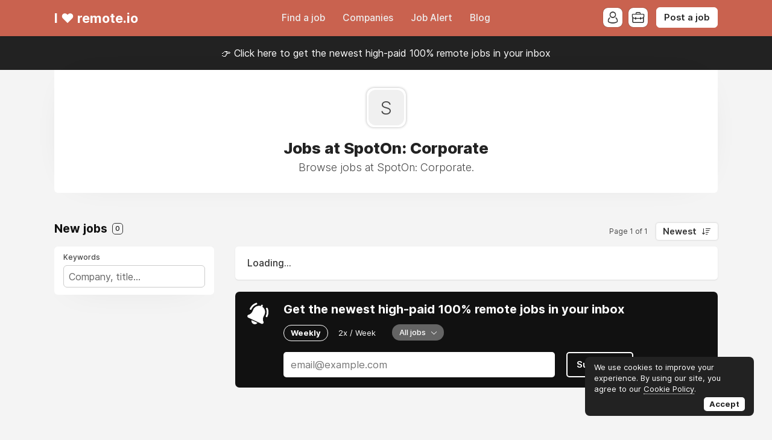

--- FILE ---
content_type: text/html; charset=utf-8
request_url: https://iloveremote.io/company/spoton-corporate
body_size: 20423
content:
<!DOCTYPE html>
<html lang="en" dir="ltr">
    <head>
        <meta charset="utf-8">
        <title>Jobs at SpotOn: Corporate - I ❤ remote.io</title>
        <meta name="description" content="Browse jobs at SpotOn: Corporate."/>
        <meta name="author" content="I ❤ remote.io">

        <link rel="preconnect" href="https://cdn.niceboard.co" crossorigin>
        <link rel="dns-prefetch" href="https://cdn.niceboard.co">
        <link rel="preconnect" href="https://cdn2.niceboard.co" crossorigin>
        <link rel="dns-prefetch" href="https://cdn2.niceboard.co">

        <!-- Preload font -->
        <link rel="preload" as="font" href="https://cdn2.niceboard.co/static-app/fonts/Inter/Inter-Light.woff2" type="font/woff2" crossorigin="anonymous">
        <link rel="preload" as="font" href="https://cdn2.niceboard.co/static-app/fonts/Inter/Inter-Regular.woff2" type="font/woff2" crossorigin="anonymous">
        <link rel="preload" as="font" href="https://cdn2.niceboard.co/static-app/fonts/Inter/Inter-Medium.woff2" type="font/woff2" crossorigin="anonymous">
        <link rel="preload" as="font" href="https://cdn2.niceboard.co/static-app/fonts/Inter/Inter-SemiBold.woff2" type="font/woff2" crossorigin="anonymous">
        <link rel="preload" as="font" href="https://cdn2.niceboard.co/static-app/fonts/Inter/Inter-Bold.woff2" type="font/woff2" crossorigin="anonymous">
        <link rel="preload" as="font" href="https://cdn2.niceboard.co/static-app/fonts/Inter/Inter-ExtraBold.woff2" type="font/woff2" crossorigin="anonymous">

        <link rel="canonical" href="https://iloveremote.io/company/spoton-corporate" />


        <meta property="og:title" content="I ❤ remote.io | Jobs at SpotOn: Corporate" />
        <meta property="og:description" content="Browse jobs at SpotOn: Corporate." />
        <meta property="og:type" content="website" />
        <meta property="og:site_name" content="I ❤ remote.io" />

        <meta property="og:image" content="https://cdn.niceboard.co/boards/hatsconsultingsjobs/assets/ogimg-uOC75USOF.png" />
        <meta name="twitter:image" content="https://cdn.niceboard.co/boards/hatsconsultingsjobs/assets/ogimg-uOC75USOF.png" />

        <meta name="twitter:card" content="summary" />
        <meta name="twitter:title" content="I ❤ remote.io | Jobs at SpotOn: Corporate" />
        <meta name="twitter:description" content="Browse jobs at SpotOn: Corporate." />


        <meta name="viewport" content="minimal-ui, width=device-width, initial-scale=1">
        <meta name="mobile-web-app-capable" content="yes">
        

        <link rel="stylesheet" type="text/css" href="https://cdn2.niceboard.co/static-app/css/inter.css?version=1751545994909" crossorigin="anonymous">
        <link rel="stylesheet" type="text/css" href="https://cdn2.niceboard.co/static-app/css/style.css?version=1765215712491" crossorigin="anonymous">
        <style>
        	/*User style*/
        			body {
        				background: #f4f4f4;
        			}
        
        	header {
        		background: #C9624F;
        	}
        
        		header .menu li {
        			color: #eee;
        		}
        
        		header .menu > li a.active {
        			background: rgba(255,255,255,0.95);
        			color: #222;
        		}
        
        		header .menu > li a:not(.active):hover {
        			background: rgba(255,255,255,0.3);
        		}
        
        		header .menu li.post-button .btn,
        		header .menu li.post-button .btn.outline:hover {
        			background-color: #fff;
        			color: #222;
        			border-color: #fff;
        		}
        
        		header .menu li.post-button .btn.outline {
        			color: #fff;
        			background-color: transparent;
        		}
        
        		header .menu > li.user .user-icon:hover {
        			background-color: rgba(255,255,255,0.9);
        		}
        
        		header .menu > li.user .user-icon:hover:after {
        			background: #fff;
        			color: #222;
        		}
        
        		.logo-link {
        			position: absolute;
        		}
        
        		header .menu.left-menu {
        			position: static;
        			text-align: center;
        		}
        
        
        
        
        
        	.btn {
        	  background: #c9624f;
        	  border-color: #c9624f;
        	}
        
        	.btn:hover {
        	  background: #c9624f;
        	  border-color: #c9624f;
        	}
        	.btn.outline {
        	  background: transparent;
        	  color: #c9624f;
        	}
        	.btn.outline:not(.no-hover):hover {
        	  background: #c9624f;
        	  border-color: #c9624f;
        	  color: #fff;
        	}
        
        	.about-section .about-wrap .about-menu .menu-option.active,
        	.about-section .about-wrap .about-menu .menu-option.active:hover {
        		color: #c9624f;
        		border-color: #c9624f;
        	}
        
        	.jobs li:hover > a,
        	.companies.list-view .company:hover,
        	.seekers .seeker:hover {
        	  border-left-color: #c9624f;
        	}
        
        	footer ul li a:hover,
        	footer ul li.powered-by a:hover,
        	.locations .location .location-info .list li a:hover {
        		color: #c9624f;
        	}
        
        	.form-card-options .option.selected, 
        	.form-card-options .option.selected:hover {
        		border-color: #c9624f;
        	}
        
        
        			nav {
        				background: #222;
        			}
        
        		nav .inner ul li {
        			color: #fff;
        		}
        
        			.jobs li.featured, .jobs li.featured:hover,
        			.seekers .seeker.featured, .seekers .seeker.featured:hover {
        				background: #FFF8BF;
        			}
        
        			.subscribe {
        				background: #111;
        			}
        
        		.subscribe {
        			color: #fff;
        		}
        
        		.subscribe:before {
        			background: url(https://cdn2.niceboard.co/static-app/img/icon-bell-fff.png);
        			background-size: 100%;
        		}
        
        		.subscribe .subscribe-frequency input:checked + label {
        			color: #fff;
        			border-color: #fff;
        		}
        
        		.subscribe [type="submit"] {
        			color: #fff !important;
        			border-color: #fff !important;
        		}
        </style>
        


        <script src="https://cdn2.niceboard.co/static-app/js/jquery-3.4.1.min.js"></script>
        <script src="https://cdn2.niceboard.co/static-app/js/vue.min.js"></script>
        <script src="https://cdn2.niceboard.co/static-app/js/axios.min.js?version=1719830166639"></script>
        <script src="https://cdn2.niceboard.co/static-app/js/utils.js?version=1761502615057"></script>







        <script async src="https://www.googletagmanager.com/gtag/js?id=G-M2S3QZBL74"></script>
        <script async src="https://www.googletagmanager.com/gtag/js?id=G-QNC03PGXFF"></script>
        <script>
        	window.dataLayer = window.dataLayer || [];
        	function gtag(){dataLayer.push(arguments);}
        	gtag('js', new Date());
        
        	gtag('config', 'G-M2S3QZBL74');
        	gtag('config', 'G-QNC03PGXFF');
        </script>        <!-- Google tag (gtag.js) --><script async src="https://www.googletagmanager.com/gtag/js?id=G-QNC03PGXFF"></script><script>  window.dataLayer = window.dataLayer || [];  function gtag(){dataLayer.push(arguments);}  gtag('js', new Date());  gtag('config', 'G-QNC03PGXFF');</script><!-- Twitter conversion tracking base code --><script>!function(e,t,n,s,u,a){e.twq||(s=e.twq=function(){s.exe?s.exe.apply(s,arguments):s.queue.push(arguments);},s.version='1.1',s.queue=[],u=t.createElement(n),u.async=!0,u.src='https://static.ads-twitter.com/uwt.js',a=t.getElementsByTagName(n)[0],a.parentNode.insertBefore(u,a))}(window,document,'script');twq('config','odeeu');</script><!-- End Twitter conversion tracking base code -->


    </head>
    <body data-page="company" data-account="anonymous" class="regular header-regular banner-regular">

        <header class="light-text regular">
        	<div class="inner">
        		<a href="/" class="logo-link">
        			<p class="logo ">
        				I ❤ remote.io
        			</p>
        		</a>
        
        		<ul class="menu left-menu">
        			<li><a href="/" class=" ">Find a job</a></li>
        			<li><a href="/companies" class=" ">Companies</a></li>
        			<li><a href="/jobalert" class=" ">Job Alert</a></li>
        			<li><a href="/blog" class=" ">Blog</a></li>
        		</ul>
        
        		<ul class="menu right-menu">
        			<li class="user">
        				<!-- Job seeker -->
        				<span class="user-icon-wrap">
        					<span class="user-icon applicant-icon toggle-applicants-menu" data-onhovertext="Job Seekers"></span>
        
        					<ul class="user-menu applicants-menu">
        						<li class="separator">Job Seekers</li>
        						<li><a href="/seeker/login">Log in</a></li>
        						<li><a href="/seeker/signup">Sign up</a></li>
        					</ul>
        				</span>
        
        				<!-- Employer -->
        				<span class="user-icon-wrap">
        					<span class="user-icon employer-icon toggle-employers-menu" data-onhovertext="Employers"></span>
        
        					<ul class="user-menu employers-menu">
        						<li class="separator">Employers</li>
        						<li><a href="/employer/login">Log in</a></li>
        						<li><a href="/employer/signup">Sign up</a></li>
        					</ul>
        				</span>
        			</li>
        
        			<li class="post-button low-margin">
        				<a href="/post" class="btn medium">Post a job</a>
        			</li>
        
        		</ul>
        
        		<button class="hamburger toggle-menu">Menu</button>
        		<button class="x toggle-menu hide">Close</button>
        	</div>
        </header>        <nav class="show">
        	<div class="inner">
        
        		<ul>
        			<span class="mobile-only">
        				<li><a href="/" class="">Find a job</a></li>
        				<li><a href="/companies" class="">Companies</a></li>
        				<li><a href="/jobalert" class="">Job Alert</a></li>
        				<li><a href="/blog" class="">Blog</a></li>
        
        				<li class="post-button">
        					<a href="/post" class="btn medium">Post a job</a>
        				</li>
        			</span>
        
        			<li>
        				<a href="/jobalert">👉 Click here to get the newest high-paid 100% remote jobs in your inbox</a>
        			</li>
        		</ul>
        	</div>
        </nav>        <main class="box cf" id="app">
	<div class="banner">
		<div class="company-cover"></div>
	
		<div class="inner">
			<div class="company-logo">
			<span class="placeholder">S</span>
			</div>
	
			<h1 class="title bold">Jobs at SpotOn: Corporate</h1>
	
			<h2 class="subtitle">Browse jobs at SpotOn: Corporate.</h2>
	
			<div class="company-buttons">
				<button type="button" class="btn medium outline" @click="openPopup()" v-if="company && company.custom_fields && !isEmpty(company.custom_fields)">View profile</button>
	
	
			</div>
	
		</div>
	</div>
	<div class="board  cf">

				<div class="jobs-wrap" id="jobs">
					<div class="section jobs-section ">
				
						<div class="section-title-wrap">
							<h3 class="section-title">New jobs <span class="count">{{total_jobs_count}}</span></h3>
				
							<div class="pagination-wrap">
								<p class="pagination-info">{{pagination_label}}</p>
								<div class="sort-by">
									<label for="sort-select" class="select-label btn white">{{filters_labels.sortby}}</label>
				
									<select name="city" v-model="filters.sortby" id="sort-select" @change="setSelectLabel('sortby', $event)" class="hide">
										<option value="" disabled>Sort By</option>
										<option value="newest">Newest</option>
										<!-- <option value="foryou">For you</option> -->
										<option value="salary">Salary</option>
										<option value="random">Random</option>
									</select>
								</div>
							</div>
						</div>
				
						<div class="jobs-box single-pane cf">
							<div class="overlay filters-overlay" :class="{active: filters_overlay_open}" @click="closeFilters">
								<div class="filters" id="filters" :class="{active: filters_open}" @click="stopPropagation">
									<div class="component mobile-only mobile-fixed">
										<button class="btn close-filters-btn" @click="closeFilters">Apply filters</button>
										<button class="btn clear-filters-btn outline" @click="clearFilters" v-if="filters_set_count > 0">Clear all filters</button>
									</div>
				
									<div class="component">
										<p class="filter-label">Keywords</p>
				
										<div class="filter-box">
											<input type="text" name="search" class="search" placeholder="Company, title..." v-model="filters.keyword" >
											<span v-if="filters.keyword" class="clear-btn" @click="filters.keyword=''"></span>
										</div>
									</div>
				
									<div class="component" v-if="countries.length || states.length || cities.length || remote_count > 0 || remote_only_count > 0 || location_filter_set || remote_filter_set || remoteonly_filter_set">
				
									</div>
				
				
				
									<div class="component" v-if="tags.length || tags_filter_set">
										<p class="filter-label">Job Tags</p>
				
										<div class="filter-box">
											<div class="checkbox-wrap">
												<span class="checkbox-option" v-for="t in tags">
													<input type="checkbox" v-bind:id="'tag-' + t.slug" name="tags" :value="t.slug" @change="setTag(t)" :checked="includesTag(t)">
													<label v-bind:for="'tag-' + t.slug">{{getTranslatedLabel(t)}} ({{t.count}})</label>
												</span>
											</div>
										</div>
									</div>
				
									<div class="component" v-if="jobtypes.length || jobtype_filter_set">
										<p class="filter-label">Job Type</p>
				
										<div class="job-filter filter-box">
											<div class="input" @click="toggleJobTypeOptions">
												<span class="label" v-if="filters_selected_jobtypes.length == 0">{{filters_labels.jobtype}}</span>
												<span class="clear-btn" v-if="filters_selected_jobtypes.length > 0" @click="clearJobTypes($event)"></span>
				
												<span class="job-filter-name" v-for="jobtype in filters_selected_jobtypes_pretty">{{jobtype}}</span>
											</div>
				
											<div class="job-options-wrap" tabindex="-1" @focusout="filters_show_jobtype_filter = false" ref="jobTypeOptions">
												<div class="job-options" v-show="filters_show_jobtype_filter">
													<div class="checkbox-wrap no-max-height">
														<span class="checkbox-option" v-for="j in jobtypes" :key="j.slug">
															<input type="checkbox" :id="'jobtype-'+j.slug" :value="j.slug" v-model="filters.jobtype"
																@change="setSelectedJobFilter('jobtype', j.name, $event)">
				
															<label :for="'jobtype-'+j.slug">
																{{getTranslatedLabel(j)}} ({{ j.count }})
															</label>
														</span>
													</div>
												</div>
											</div>
										</div>
									</div>
				
									<div class="component" v-if="salaries.length || salary_filter_set">
										<p class="filter-label">Salary</p>
				
										<div class="filter-box">
											<div class="subcomponent cf">
												<input type="number" min="0" step="10" name="salary_min" class="salary min" v-model="filters.salary_min" placeholder="Min" :class="{error: filters_errors.salary}" @keypress="isNumber($event)">
				
												<input type="number" min="0" step="10" name="salary_max" class="salary max" v-model="filters.salary_max" placeholder="Max" :class="{error: filters_errors.salary}" @keypress="isNumber($event)">
											</div>
				
											<div class="subcomponent">
												<div class="select-wrap">
													<label for="salary_timeframe" class="select-label">{{filters_labels.salary_timeframe}}</label>
				
													<select name="salary_timeframe" v-model="filters.salary_timeframe" class="hide" id="salary_timeframe" @change="setSelectLabel('salary_timeframe', $event)">
														<option value="" disabled>Select timeframe</option>
														<option :value="s.slug" v-for="s in salaries">{{s.name}} ({{s.count}})</option>
													</select>
												</div>
											</div>
										</div>
									</div>
				
				
									<div class="component" v-if="filters_set_count > 1">
										<button class="clear-filters-btn btn medium outline" @click="clearFilters">Clear all filters</button>
									</div>
				
									<!-- Display job search passes if checkout is enabled -->
								</div>
							</div>
				
							<div class="jobs-list cf">
								<!-- Display job search passes if checkout is enabled -->
				
								<button class="open-filters-btn" @click="openFilters">Filter jobs <span class="count" v-if="filters_set_count > 0">{{filters_set_count}} active</span></button>
				
				
								<ul class="jobs cf" v-if="jobs.length && !backfill_merge_hide_jobs">
									<li v-for="(job, index) in jobs" v-bind:key="job.id" v-bind:class="{featured: job.is_featured, saved: job.is_saved, selected: job.id == selected_job_id}">
										<a v-bind:href="job | getJobLink" v-if="job.id != 0" :target="job_target" @click="setActiveJob(job, $event)">
											<div class="post">
												<div class="company-logo" @mouseover="hoverJob(job)" @mouseleave="unhoverJob(job)" v-if="!job.anonymity_enabled">
													<img v-bind:src="job.company_logo" v-if="job.company_logo" :alt="job.company_name + ' logo'">
													<span v-else="">{{job.company_name.slice(0, 1)}}</span>
												</div>
												<div class="company-logo" v-else>
													<span>?</span>
												</div>
												<!-- <span class="looking-for">is hiring a</span>  -->
												<span class="position">{{job.title}}</span>
												<span class="company" v-if="!job.anonymity_enabled">{{job.company_name}} <span v-if="job.company_is_verified" class="verified-badge-icon"></span></span>
												<span class="company" v-else>Private Employer</span>
											</div>
											<div class="meta">
												<span class="location" v-if="job.location_name || job.is_remote">
													<span class="city" v-if="job.location_name && !job.remote_only">{{job.location_name}}</span><span class="city" v-if="job.remote_only && !job.remote_required_location">Anywhere</span><span class="city" v-if="job.remote_only && job.remote_required_location">{{job.remote_required_location}}</span>
													<span class="remote" :class="{hasrequirements: job.remote_required_location && !job.remote_only}" v-if="job.is_remote"><template v-if="job.remote_only">Remote only</template><template v-else>Hybrid</template> <span class="requirements" v-if=" job.remote_required_location && !job.remote_only">{{job.remote_required_location}}</span></span>
												</span>
												<span class="involvement" v-if="job.jobtype">{{getTranslatedLabel(job.jobtype)}}</span>
				
												<span class="salary" v-if="job.salary_min || job.salary_max">{{formatSalary(job.salary_min, job.salary_max, job.salary_currency)}} {{formatSalaryTimeframe(job.salary_timeframe)}}</span>
				
												<div class="tags" v-if="job.tags">
													<span class="tag" v-for="(tag, index) in job.tags" v-bind:key="tag.id">{{getTranslatedLabel(tag)}}</span>
												</div>
				
												<span class="timeago" v-if="!job.expires_soon">{{job.timeago}}</span>
												<span class="expires-soon" v-if="job.expires_soon">Expires soon</span>
											</div>
											<div class="action-btns" v-show="seeker_accounts_enabled">
												<button type="button" class="save-job" @click="saveJob(job, $event)">Save job</button>
											</div>
				
											<!-- <p class="description" v-if="job.description && false">{{job.description}}</p> -->
											<!-- <span class="btn apply-btn" v-if="false">View job</span> -->
										</a>
										<div class="company-card" :class="{active: job.hover}" @mouseover="hoverCompanyCard" @mouseleave="unhoverJob(job)" v-if="!job.anonymity_enabled">
											<p class="company-name">
												<a v-bind:href="job | getCompanyLink">{{job.company_name}}</a>
												<span class="verified-badge-icon" v-if="job.company_is_verified"></span>
											</p>
											<p class="company-tagline" v-if="job.company_tagline">{{job.company_tagline}}</p>
											<p class="company-links" v-if="job.company_website || job.company_twitter">
												<a v-bind:href="job.company_website" class="website" v-if="job.company_website" target="_blank">Website</a>
												<a v-bind:href="job.company_twitter" class="twitter" v-if="job.company_twitter" target="_blank">Twitter</a>
											</p>
										</div>
									</li>
								</ul>
				
				
								<div class="jobs-placeholder" v-if="!jobs.length && (!backfill_merge_enabled || !backfill_merge_backfill_jobs.length)">
									<p v-if="!jobs_loading">No jobs were found.</p>
									<p v-if="jobs_loading">Loading...</p>
								</div>
				
								<div class="subscribe-wrap" id="subscribe">
									<form class="subscribe   " @submit="submitJobAlert">
										<p class="subscribe-text" v-if="!jobalerts.submitted">Get the newest high-paid 100% remote jobs in your inbox</p>
										<template v-else>
											<template v-if="jobalerts.server_error">
												<p class="subscribe-text">Something went wrong. Please try again later.</p>
											</template>
											<template v-else>
												<p class="subscribe-text" v-if="jobalerts.email_exists">You have already subscribed!</p>
												<p class="subscribe-text" v-else>We added you to the mailing list!</p>
											</template>
										</template>
								
										<div class="subscribe-frequency">
											<input type="radio" name="frequency" id="frequency-weekly" v-model="jobalerts.frequency" value="weekly">
											<label for="frequency-weekly">Weekly</label>
											<input type="radio" name="frequency" id="frequency-2xweek"  v-model="jobalerts.frequency" value="2xweek">
											<label for="frequency-2xweek">2x / Week</label>
										</div>
								
										<div class="subscribe-filters">
											<div class="component">
												<div class="select-wrap">
								   					<label for="jobtype-select-subscribe" class="select-label">{{jobalerts_labels.jobtype}}</label>
								
													<select v-model="jobalerts.jobtype" class="hide" id="jobtype-select-subscribe" @change="setSelectJobAlertsLabel('jobtype', $event)">
														<option value="all">All jobs</option>
														<option :value="j.slug" v-for="j in jobalerts.jobtypes">{{getTranslatedLabel(j)}}</option>
													</select>
												</div>
											</div>
								
								
										</div>
								
										<div class="subscribe-input">
											<input type="text" name="email" id="subscribe" placeholder="email@example.com" value="" v-model="jobalerts.email" v-bind:class="{error: jobalerts.error}" v-bind:disabled="jobalerts.loading" v-show="!jobalerts.jobseeker_id" />
											<input type="text" name="other" placeholder="Do not fill." value="" class="other" v-model="jobalerts.other">
											<button type="submit" class="btn" :class="{fullwidth: jobalerts.jobseeker_id, loading: jobalerts.loading}">
												<div class="btn-loader" v-if="jobalerts.loading"><div></div><div></div></div>
												<span v-else>Subscribe</span>
											</button>
										</div>
								
										<p class="subscribe-info">No spam ever! Unsubscribe at any time.</p>
									</form>
								</div>
				
								<div class="load-more pagination" v-if="hasNext || hasPrev">
									<button class="btn large outline load-more-btn" @click="prevPage" v-bind:disabled="jobs_loading" v-if="hasPrev">
										<span v-show="jobs_loading">Loading...</span>
										<span v-show="!jobs_loading">Prev page</span>
									</button>
									</button>
									<button class="btn large outline load-more-btn" @click="nextPage" v-bind:disabled="jobs_loading" v-if="hasNext">
										<span v-show="jobs_loading">Loading...</span>
										<span v-show="!jobs_loading">Next page</span>
									</button>
								</div>
							</div>
				
							<div class="job-pane cf" id="job-pane" v-if="jobs.length && !backfill_merge_hide_jobs">
								<div id="job-wrap" class="job-wrap job-box" v-if="job.id">
									<fullJob :job.sync="job" ref="fulljob"/>
								</div>
							</div>
						</div>
					</div>
				</div>
	</div>

	<div class="notification" v-bind:class="{show: notification.show, hide: notification.hide}">
		<p>{{notification.msg}}</p>
	</div>

	<div class="overlay employer-overlay" :class="{active: popup.overlay}" @click="closePopup">
		<div class="popup seeker-popup seeker" @click="stopPropagation" :class="{active: popup.show}">
			<div class="popup-close" @click="closePopup"></div>
			<div class="popup-inner">
				<div class="seeker-info">
					<div class="seeker-details simple">
						<div class="seeker-row" v-for="field in company.custom_fields">
							<label class="label">{{field.label}}</label>

							<p class="info-holder" v-if="field.type == 'checkbox'">{{field.value|getBooleanValue}}</p>
							<p class="info-holder" v-else>
								<template v-if="field.validation_type">
									<a v-if="field.validation_type == 'url'" :href="field.value" target="_blank">{{field.value}}</a>
									<a v-if="field.validation_type == 'email'" :href="'mailto:' + field.value">{{field.value}}</a>
								</template>
								<template v-else>{{field.value}}</template>
							</p>
						</div>
					</div>
				</div>
			</div>
		</div>
	</div>
</main>
<!-- Job template -->
<script type="text/template" id="fulljob-template">
	<div class="job-box cf" :class="{locked: jobview_restricted}">
		<!-- Non-restricted job -->
		<div class="job-info">
			<h1 class="title">{{job.title}}</h1>

			<div class="company-wrap">
				<div class="company-logo">
					<template v-if="!job.company.anonymity_enabled">
						<img v-if="job.company.logo_url" v-bind:src="job.company.logo_url" :alt="job.company.name + ' logo'" @error="job.company.logo_url = null;">
						<span v-else class="company-logo-placeholder">{{job.company.name.slice(0, 1)}}</span>
					</template>
					<template v-else>
						<span v-else class="company-logo-placeholder">?</span>
					</template>
					</a>
				</div>

				<p class="company" v-if="!job.company.anonymity_enabled"><a :href="getCompanyLink(job)">{{job.company.name}}</a></p>
				<p class="company" v-else>Private Employer</p>
			</div>

			<div class="meta">
				<p class="location" v-if="job.location_name || job.is_remote">
					<span class="city" v-if="job.location_name && !job.remote_only">{{job.location_name}}</span>

					<template v-if="job.remote_only">
					<span v-if="!job.remote_required_location" class="city">Anywhere</span><span v-else class="city">{{job.remote_required_location}}</span>
					</template>

					<span v-if="job.is_remote" class="remote" :class="{hasrequirements: job.remote_required_location && !job.remote_only}"><template v-if="!job.remote_only">Hybrid</template><template v-else>Remote only</template> <span class="requirements" v-if="job.remote_required_location && !job.remote_only">{{job.remote_required_location}}</span></span></span>
				</p>

				<p class="type" v-if="job.jobtype">{{getTranslatedLabel(job.jobtype)}}</p>

				<p class="salary" v-if="job.salary_min || job.salary_max">{{formatSalary(job.salary_min, job.salary_max, job.salary_currency)}} {{formatSalaryTimeframe(job.salary_timeframe)}}</p>

				<p class="category" v-if="job.category">
					<a :href="getCategoryLink(job)">{{getTranslatedLabel(job.category)}}</a> <template v-if="job.secondary_category"> / {{getTranslatedLabel(job.secondary_category)}}</template>
				</p>

				<p class="tags" v-if="job.tags">
					<a v-for="t in job.tags" :href="getTagLink(t)" class="tag">{{getTranslatedLabel(t)}}</a>
				</p>

				<template v-if="show_job_views">
					<p class="views" v-if="job.views">{{job.views}} views</p>
					<p class="views" v-else>-</p>
				</template>

				<div class="extra-fields">
					<div v-for="field in job.custom_fields" class="extra-field">
						<label class="label">{{field.label}}</label>

						<!-- Checkbox -->
						<p class="value" v-if="field.type == 'checkbox'">
							{{field.value|getBooleanValue}}
						</p>

						<!-- Multichoice -->
						<p class="value" v-else-if="field.type == 'multichoice'">
							<span v-if="Array.isArray(field.value) && field.value.length">
								{{field.value.join(', ')}}
							</span>
							<span v-else>-</span>
						</p>

						<!-- Text / Textarea / Select -->
						<p class="value" :class="{multiline: field.type == 'textarea'}" v-else>
							<template v-if="field.validation_type">
								<a v-if="field.validation_type == 'url'" :href="field.value" target="_blank">{{field.value}}</a>
								<a v-if="field.validation_type == 'email'" :href="'mailto:' + field.value">{{field.value}}</a>
							</template>
							<template v-else>
								<span v-if="field.value">{{field.value}}</span>
								<span v-else>-</span>
							</template>
						</p>
					</div>
				</div>

				<p class="posted-at" v-if="!job.expires_soon">{{job.timeago}}</p>
				<p class="expires-soon" v-if="job.expires_soon">Expires soon</p>
			</div>

			<div class="buttons" v-if="!jobview_restricted && !job.is_expired && !job.is_filled">
				<button v-if="job.apply_by_form" type="button" class="btn large" @click="applyDirect">
					<span v-show="view =='job'">Apply to this job</span>
					<span v-show="view == 'login'">Back to job</span>
				</button>

				<a v-if="job.apply_url" :href="getApplyUrl(job)" class="btn large" target="_blank" @click="applyExternal('link', $event)" rel="nofollow">
					<span v-show="view =='job'">Apply for this position</span>
					<span v-show="view == 'login'">Back to job</span>
				</a>

				<a v-if="job.apply_email" :href="getApplyEmail(job)" class="btn large apply-email-click" @click="applyExternal('email', $event)">
					<span v-show="view =='job'">Apply for this position</span>
					<span v-show="view == 'login'">Back to job</span>
				</a>

				<button v-if="jobseeker_accounts_enabled" type="button" class="btn large white save-job" :class="{saved: job.is_saved}" @click="toggleSave">
					<span v-if="job.is_saved">Saved</span>
					<span v-else>Save</span>
				</button>

				<div class="button-box">
					<button type="button" class="btn large white share-job" :class="{ active: show_share_options }" @click="show_share_options = !show_share_options">Share this job</button>

					<div class="share-buttons cf">
						<a target="_blank" :href="getShareLink(job, 'twitter')" class="share-button twitter" title="X" @click="closeShareOptions">Tweet</a>
						<a target="_blank" :href="getShareLink(job, 'facebook')" class="share-button facebook" title="Facebook" @click="closeShareOptions">Share</a>
						<a target="_blank" :href="getShareLink(job, 'linkedin')" class="share-button linkedin" title="LinkedIn" @click="closeShareOptions">Share</a>
						<a target="_blank" :href="getShareLink(job, 'email')" class="share-button email" title="Email">Share</a>
						<button :data-href="getShareLink(job, 'copy')" class="share-button copy" title="Copy"  @click="copyLink($event); closeShareOptions();">Share</a>
					</div>
				</div>
			</div>

			<p class="expired-notification" v-if="job.is_expired || job.is_filled">This job is no longer accepting applications.</p>
		</div>

		<div class="job-info-slidein">
			<p class="slidein-title">{{job.title}}</p>
			<div class="company-wrap">
				<div class="company-logo">
					<template v-if="!job.company.anonymity_enabled">
						<img v-if="job.company.logo_url" v-bind:src="job.company.logo_url" :alt="job.company.name + ' logo'" @error="job.company.logo_url = null;">
						<span v-else class="company-logo-placeholder">{{job.company.name.slice(0, 1)}}</span>
					</template>
					<template v-else>
						<span v-else class="company-logo-placeholder">?</span>
					</template>
					</a>
				</div>

				<p class="company" v-if="!job.company.anonymity_enabled"><a :href="getCompanyLink(job)">{{job.company.name}}</a></p>
				<p class="company" v-else>Private Employer</p>

				<div class="buttons" v-if="!jobview_restricted && !job.is_expired && !job.is_filled">
					<button v-if="job.apply_by_form" type="button" class="btn large" @click="applyDirect">
						<span v-show="view =='job'">Apply to this job</span>
						<span v-show="view == 'login'">Back to job</span>
					</button>

					<a v-if="job.apply_url" :href="getApplyUrl(job)" class="btn large" target="_blank" @click="applyExternal('link', $event)" rel="nofollow">
						<span v-show="view =='job'">Apply for this position</span>
						<span v-show="view == 'login'">Back to job</span>
					</a>

					<a v-if="job.apply_email" :href="getApplyEmail(job)" class="btn large apply-email-click" @click="applyExternal('email', $event)">
						<span v-show="view =='job'">Apply for this position</span>
						<span v-show="view == 'login'">Back to job</span>
					</a>
				</div>
			</div>
		</div>

		<template v-if="!jobview_restricted">
			<div class="description-wrap" v-if="view == 'job'">
				<div v-if="job.description_html" class="description" v-html="job.description_html">
				</div>

				<template v-if="!job.is_expired && !job.is_filled && has_long_job_description">
					<div class="buttons" :class="{'no-description': !job.description_html}">
						<button v-if="job.apply_by_form" type="button" class="btn large" @click="applyDirect">
							<span v-show="view =='job'">Apply to this job</span>
							<span v-show="view == 'login'">Back to job</span>
						</button>

						<a v-if="job.apply_url" :href="getApplyUrl(job)" class="btn large" target="_blank" @click="applyExternal('link', $event)" rel="nofollow">
							<span v-show="view =='job'">Apply for this position</span>
							<span v-show="view == 'login'">Back to job</span>
						</a>

						<a v-if="job.apply_email" :href="getApplyEmail(job)" class="btn large apply-email-click" @click="applyExternal('email', $event)">
							<span v-show="view =='job'">Apply for this position</span>
							<span v-show="view == 'login'">Back to job</span>
						</a>

						<button v-if="jobseeker_accounts_enabled" type="button" class="btn large white save-job" :class="{saved: job.is_saved}" @click="toggleSave">
							<span v-if="job.is_saved">Saved</span>
							<span v-else>Save</span>
						</button>

						<div class="button-box">
							<button type="button" class="btn large white share-job" :class="{ active: show_share_options }" @click="show_share_options = !show_share_options">Share this job</button>

							<div class="share-buttons cf">
								<a target="_blank" :href="getShareLink(job, 'twitter')" class="share-button twitter" title="X" @click="closeShareOptions">Tweet</a>
								<a target="_blank" :href="getShareLink(job, 'facebook')" class="share-button facebook" title="Facebook" @click="closeShareOptions">Share</a>
								<a target="_blank" :href="getShareLink(job, 'linkedin')" class="share-button linkedin" title="LinkedIn" @click="closeShareOptions">Share</a>
								<a target="_blank" :href="getShareLink(job, 'email')" class="share-button email" title="Email" @click="closeShareOptions">Share</a>
								<button :data-href="getShareLink(job, 'copy')" class="share-button copy" title="Copy"  @click="copyLink($event); closeShareOptions();">Share</a>
							</div>
						</div>
					</div>
				</template>
			</div>

			<div v-if="view == 'login'">
				<div class="row info">You must be logged in to apply to this job.</div>
				<div class="success-btns">
					<a href="/seeker/login?next=" class="btn large outline">Log in</a>
					<a href="/seeker/signup?next=" class="btn large outline">Sign up</a>
				</div>
			</div>
		</template>

		<div class="required-login" v-else>
			<span class="msg-icon lock"></span>
			<p class="msg bold">This job is restricted to members.</p>
			<p class="msg">Please log in or create an account to view and apply.</p>

			<div class="btns">
				<a :href="getSeekerLoginUrl(job)" class="btn large outline">Log in</a>
				<a href="/seeker/signup" class="btn large outline">Sign up</a>
			</div>
		</div>

		<div class="overlay apply-overlay" :class="{active: apply_popup.overlay}" @click="closeApplyPopup">
			<div class="popup form large apply-popup" @click="stopPropagation" :class="{active: apply_popup.show}">
				<div class="popup-close" @click="closeApplyPopup"></div>
				<div class="popup-inner">
					<div class="head cf">
						<div class="inner">
							<h1 class="title bold">Apply</h1>
						</div>
					</div>

					<div class="popup-form">
						<p v-if="application_success" class="row info">Your application has been successfully submitted.</p>

						<p class="row error" v-if="!errors.api_call_failed && invalidForm">Please fix the errors below and resubmit.</p>
						<p class="row error" v-if="errors.api_call_failed">
						Something went wrong. Please try again later or contact us.</p>

						<template>
							<p class="row separator"><span>Personal Information</span></p>

							<div class="row cf">
								<p class="half">
									<label for="apply_firstname" class="label inset">First name <span class="required">*</span></label>
									<input id="apply_firstname" type="text" v-model="form.first_name" :class="{error: errors.first_name}" />
								</p>

								<p class="half">
									<label for="apply_lastname" class="label inset">Last name <span class="required">*</span></label>
									<input type="text" id="apply_lastname" v-model="form.last_name" :class="{error: errors.last_name}"/>
								</p>
							</div>

							<p class="row">
								<label for="apply_email" class="label inset">Email <span class="required">*</span></label>
								<input type="text" id="apply_email" v-model="form.email"  :class="{error: errors.email}"/>
							</p>

							<p class="row">
								<label for="apply_address" class="label inset">Address <span class="optional-badge" v-if="!jobapplication_address_required">Optional</span><span class="required" v-else>*</span></label>
								<input type="text" id="apply_address" v-model="form.address" :class="{error: errors.address}"/>
							</p>

							<p class="row">
								<label for="apply_linkedin" class="label inset">LinkedIn profile <span class="optional-badge" v-if="!jobapplication_linkedin_required">Optional</span><span class="required" v-else>*</span></label>
								<input type="text" id="apply_linkedin" v-model="form.linkedin" :class="{error: errors.linkedin}"/>
							</p>

							<p class="row separator"><span>Profile</span></p>

							<div class="row form" data-field="resume">
								<span class="label">Resume </span>
								<div v-if="form.resume">
									<p class="selected-file-label">{{form.resume.name}}</p>
									<button type="button" class="btn outline medium" @click="clearResume">Remove</button>
								</div>
								<div v-else-if="form.resume_url">
									<a :href="form.resume_url" target="_blank" class="selected-file-label">View resume</a>
									<button type="button" class="btn outline medium" @click="clearResume">Or use another</button>
								</div>
								<div v-else>
									<div class="dropzone" :class="{error: errors.resume, active: resume_dragging}"
										@dragenter="resume_dragging=true;"
										@dragleave="resume_dragging=false;"
										@drop="resume_dragging=false;">
										<label for="resume">Upload my resume or drop file here</label>
										<input type="file" class="show" id="resume" @change="handleResume" accept="application/pdf,application/msword,application/vnd.openxmlformats-officedocument.wordprocessingml.document" />
									</div>
									<p class="resume-review">
										<input type="checkbox" id="resume-review" v-model="form.resume_review" />
										<label for="resume-review">Yes, please email me a free, professional resume review from TopResume.</label>
									</p>
								</div>
							</div>

							<p class="row">
								<label for="apply_summary" class="label inset">Short bio <span class="optional-badge" v-if="!jobapplication_summary_required">Optional</span><span class="required" v-else>*</span></label>
								<textarea id="apply_summary" v-model="form.summary" :class="{error: errors.summary}"></textarea>
							</p>

							<p class="row separator"><span>Details</span></p>

							<p class="row">
								<label for="apply_cover" class="label inset">Cover letter <span class="optional-badge" v-if="!jobapplication_coverletter_required">Optional</span><span class="required" v-else>*</span></label>
								<textarea id="apply_cover" v-model="form.cover_letter" :class="{error: errors.cover_letter}"></textarea>
							</p>

							<template v-if="is_pro_plus && apply_custom_fields && apply_custom_fields.length">
								<p class="row separator"><span>Additional fields</span></p>

								<p class="row" v-for="(field, index) in apply_custom_fields">
									<template v-if="field.type == 'textinput'">
										<label :for="'custom-' + field.slug" class="label inset">{{field.label}} <span v-if="!field.is_required" class="optional-badge">Optional</span><span v-else class="required">*</span></label>
										<input :id="'custom-' + field.slug" type="text" :name="'custom-' + field.slug" v-model="form.apply_custom_fields[field.slug].value"  :class="{error: errors.apply_custom_fields[field.slug]}" />
									</template>
									<template v-if="field.type == 'textarea'">
										<label :for="'custom-' + field.slug" class="label inset">{{field.label}} <span v-if="!field.is_required" class="optional-badge">Optional</span><span v-else class="required">*</span></label>
										<textarea :id="'custom-' + field.slug"  :name="'custom-' + field.slug" v-model="form.apply_custom_fields[field.slug].value" :class="{error: errors.apply_custom_fields[field.slug]}"></textarea>
									</template>
									<template v-if="field.type == 'checkbox'">
										<p class="label inset">{{field.label}}</p>
										<input type="checkbox" :id="'custom-' + field.slug" :name="'custom-' + field.slug" value="true" v-model="form.apply_custom_fields[field.slug].value">
										<label :for="'custom-' + field.slug" class="no-select">{{field.checkbox_label}}</label>
									</template>

									<template v-if="field.type == 'select'">
										<label :for="'custom-' + field.slug" class="label">{{field.label}}</label>

										<select :id="'custom-' + field.slug" :name="'custom-' + field.slug" v-model="form.apply_custom_fields[field.slug].value" :class="{error: errors.apply_custom_fields[field.slug]}">
											<option v-for="(opt, i) in field.select_options" v-bind:value="opt.name">{{opt.name}}</option>
										</select>
									</template>

									<template v-if="field.type == 'multichoice'">
										<label :for="'custom-' + field.slug" class="label">{{field.label}}</label>

										<div class="checkbox-group" :class="{error: errors.apply_custom_fields[field.slug]}">
											<div v-for="(opt, i) in field.select_options" :key="i" class="checkbox-option">
												<input
													type="checkbox"
													:id="'custom-' + field.slug + '-' + i"
													:value="opt.name"
													v-model="form.apply_custom_fields[field.slug].value"
												/>
												<label :for="'custom-' + field.slug + '-' + i" class="no-select">{{opt.name}}</label>
											</div>
										</div>
									</template>
								</p>
							</template>

							<p class="row">
								<button type="submit" @click="submitApplication" class="btn large full-width fixed-height" :disabled="loading">
									<span v-if="!loading">Submit application</span>
									<div v-else class="btn-loader">
										<div></div>
										<div></div>
										<div></div>
									</div>
								</button>
							</p>
						</template>
					</div>
				</div>
			</div>
		</div>
	</div>
</script>

<!-- Job component -->
<script>
	var jobboard_id = "446";
	var jobboard_currency = "USD";
	var is_pro_plus = "" == "true";
	var user_is_logged = "" ? true : false;
	var jobseeker_accounts_enabled = "true" == "true";
	var login_required_to_apply = "true" == "true";
	var jobview_restricted = "" == "true";
	var is_default_translation = "true" == "true";
	var show_job_views = "true" == "true";

	var brToNewline = function(str) {
		return str ? str.replace(/<br\s*[\/]?>/gi, "\n") : "";
	}

	var jobapplication_address_required = "false" == "true";
	var jobapplication_linkedin_required = "false" == "true";
	var jobapplication_summary_required = "false" == "true";
	var jobapplication_resume_required = "true" == "true";
	var jobapplication_coverletter_required = "true" == "true";
	var has_applied = "" == "true";

	var apply_custom_fields_errors_obj = {};

	Vue.component('fulljob', {
		template: "#fulljob-template",
		props: {
			job: {
				type: Object,
				default: function() { return {} }
			}
		},
		data() {
			return {
				// job_is_saved: false,
				view: 'job',
				login_required_to_apply: login_required_to_apply,
				form: {
					first_name: "",
					last_name: "",
					email: "",
					address: "",
					linkedin: "",
					summary: "",
					resume_url: "",
					resume: "",
					resume_review: false,
					cover_letter: "",
					photo_img_url: "",
					apply_custom_fields: []
				},
				apply_custom_fields: [],
				errors: {
					first_name: false,
					last_name: false,
					email: false,
					address: false,
					linkedin: false,
					summary: false,
					resume: false,
					cover_letter: false,
					apply_custom_fields: [],
					api_call_failed: false
				},
				application_success: has_applied,
				resume_dragging: false,
				apply_popup: {
					overlay: false,
					show: false,
					error: false
				},
				loading: false,
				jobViewsCache: {},
				show_share_options: false
			}
		},
		watch: {
			// Watch for changes to update the view count e.g. dual-pane layout
			'job.id': {
				async handler(newValue, oldValue) {
					await this.fetchAndSetJobViews()
				}
			}
		},
		async mounted() {
			// Set custom fields
			var api_url = "/api/apply-custom-fields";
			var cf_res = await axios({ method: 'get', url: api_url });

			if (cf_res.error || cf_res.data.error) {
				console.log("Error fetching apply custom fields data");
			}
			else {
				// Set data in Vue obj
				this.apply_custom_fields = cf_res.data.apply_custom_fields;
				this.form.apply_custom_fields = cf_res.data.apply_custom_fields_obj;
				this.errors.apply_custom_fields = cf_res.data.apply_custom_fields_errors_obj;
				// Set as variable for re-use
				apply_custom_fields_errors_obj = cf_res.data.apply_custom_fields_errors_obj;
			}

			// Get job seeker data for application prefill
			var seeker_res = await $.get({
				url: "/api/get-seeker"
			});

			if (seeker_res && seeker_res.seeker) {
				var seeker = seeker_res.seeker;

				this.form.first_name = seeker.first_name;
				this.form.last_name = seeker.last_name;
				this.form.email = seeker.email;
				this.form.address = seeker.address;
				this.form.linkedin = seeker.linkedin_url;
				this.form.summary = brToNewline(seeker.summary);
				this.form.resume_url = seeker.resume_url;
				this.form.photo_img_url = seeker.photo_img_url;
			}

			// Grab view count on initial mount
			await this.fetchAndSetJobViews();

			// Set slide in
			this.setupIntersectionObserver();
		},
		computed: {
			has_long_job_description() {
				return this.job.description_html && this.job.description_html.length > 100;
			},
			invalidForm() {
				var has_errors = false;

				for(var key in this.errors) {
					if (key != "apply_custom_fields") {
						if (this.errors[key] == true)
							has_errors = true;
					}
					else {
						for (var k in this.errors[key]) {
							if (this.errors[key][k] == true)
								has_errors = true;
						}
					}
				}

				return has_errors;
			}
		},
		methods: {
			closeShareOptions() {
				this.show_share_options = false;
			},
			async copyLink(e) {
				const url = e.target.getAttribute('data-href');
				if (!url) return;

				// Try modern clipboard API
				if (navigator.clipboard && window.isSecureContext) {
					await navigator.clipboard.writeText(url);
				} 
				else {
					// Fallback — your hidden textarea trick
					const textArea = document.createElement("textarea");
					textArea.value = url;
					textArea.style.position = "absolute";
					textArea.style.left = "-999999px";
					document.body.prepend(textArea);
					textArea.select();

					try {
						document.execCommand('copy');
					} 
					catch (error) {
						console.error(error);
					} 
					finally {
						textArea.remove();
					}
				}
			},
			setupIntersectionObserver() {
				const jobInfo = this.$el.querySelector('.job-info');
				const stickySummary = this.$el.querySelector('.job-info-slidein');
				const scrollPane = this.$el.parentElement;

				if (!jobInfo || !stickySummary || !scrollPane) {
					console.warn('Required elements not found');
					return;
				}

				const observer = new IntersectionObserver(([entry]) => {
					if (!entry.isIntersecting) {
  						// Show instantly
						// stickySummary.style.display = 'block';
						stickySummary.classList.add('visible');
					} 
					else {
  						// Hide instantly
						stickySummary.classList.remove('visible');
						// stickySummary.style.display = 'none';
					}
				},
				{
					root: scrollPane,
					threshold: 0,
					rootMargin: '50px 0px 0px 0px' // shift intersection 50px upwards
				});

				observer.observe(jobInfo);
			},
			openApplyPopup(type) {
				this.apply_popup.error = false;
				this.apply_popup.overlay = true;
				this.apply_popup.show = true;

				this.resetApplyPopup();
			},
			closeApplyPopup() {
				this.apply_popup.overlay = false;
				this.apply_popup.show = false;
			},
			stopPropagation(e) {
				e.stopPropagation();
			},
			resetApplyPopup() {
				setTimeout(function() {
					$('.apply-popup .popup-inner').scrollTop(0);
				}, 10);
			},
			async toggleSave(e) {
				e.preventDefault();
				e.stopPropagation();

				var self = this;

				if (user_is_logged) {
					self.job.is_saved = !self.job.is_saved;
					this.$emit('update:job', self.job);

					var api_url = "/api/save-job";
					// Send api call
					var jobs_res = await $.post({
						url: api_url,
						data: {
							job_id: self.job.id,
							is_saved: self.job.is_saved
						}
					});
				}
				else {
					this.$parent.notify("You must be logged in to your job seeker account to save jobs.");
				}
			},
			applyDirect() {
				if (this.application_success) {
					this.$parent.notify("You've already applied for this job");
					return;
				}
				if (!this.login_required_to_apply || (this.login_required_to_apply && user_is_logged))
					this.openApplyPopup();
				else
					this.view = 'login';
			},
			async applyExternal(type, e) {
				var self = this;

				if (!this.login_required_to_apply || (this.login_required_to_apply && user_is_logged)) {
					// User is logged or no login necessary -> proceed

					var api_url = "/api/jobs/apply-click";
					await $.ajax({
						type: "POST",
						url: api_url,
						data: {
							job_id: self.job.id,
							jobboard_id: jobboard_id,
							click_type: type
						}
					});
				}
				else {
					// Prevent & show login message
					e.preventDefault();

					if (this.view == 'job')
						this.view = 'login';
					else
						this.view = 'job';
				}
			},
			clearResume() {
				this.form.resume_url = "";
				this.form.resume = "";
			},
			handleResume(e) {
				const allowed_resume_filetypes = ["application/pdf", "application/msword", "application/vnd.openxmlformats-officedocument.wordprocessingml.document"];
				var file = e.target.files[0];
				e.target.value = "";
				if (allowed_resume_filetypes.includes(file.type)) {
					this.form.resume = file;
					this.form.resume_url = "";
				}
			},
			validate() {
				var self = this;

				function validURL(str) {
					var pattern = new RegExp('^(https?:\\/\\/)'+ // protocol
					'((([a-z\\d]([a-z\\d-]*[a-z\\d])*)\\.)+[a-z]{2,}|'+ // domain name
					'((\\d{1,3}\\.){3}\\d{1,3}))'+ // OR ip (v4) address
					'(\\:\\d+)?(\\/[-a-z\\d%_.~+]*)*'+ // port and path
					'(\\?[;&a-z\\d%_.~+=-]*)?'+ // query string
					'(\\#[-a-z\\d_]*)?$','i'); // fragment locator
					return !!pattern.test(str);
				}

				function validEmail(email) {
					var re = /^(([^<>()\[\]\\.,;:\s@"]+(\.[^<>()\[\]\\.,;:\s@"]+)*)|(".+"))@((\[[0-9]{1,3}\.[0-9]{1,3}\.[0-9]{1,3}\.[0-9]{1,3}\])|(([a-zA-Z\-0-9]+\.)+[a-zA-Z]{2,}))$/;
					return !!re.test(String(email).toLowerCase());
				}

				this.errors = {
					first_name: false,
					last_name: false,
					email: false,
					address: false,
					linkedin: false,
					summary: false,
					resume: false,
					cover_letter: false,
					apply_custom_fields: {...apply_custom_fields_errors_obj},
					api_call_failed: false
				}

				if (!this.form.first_name)
					this.errors.first_name = true;

				if (!this.form.last_name)
					this.errors.last_name = true;

				if (!this.form.email || !validEmail(this.form.email))
					this.errors.email = true;

				if (jobapplication_address_required && !this.form.address)
					this.errors.address = true;

				if (jobapplication_linkedin_required && !this.form.linkedin)
					this.errors.linkedin = true;

				if (this.form.linkedin && !validURL(this.form.linkedin))
					this.errors.linkedin = true;

				if (jobapplication_summary_required && !this.form.summary)
					this.errors.summary = true;

				if (jobapplication_resume_required && !this.form.resume && !this.form.resume_url)
					this.errors.resume = true;

				if (jobapplication_coverletter_required && !this.form.cover_letter)
					this.errors.cover_letter = true;

				// For each custom field -> custom field errors
				for (var field of this.apply_custom_fields) {
					const val = this.form.apply_custom_fields[field.slug].value;

					if (field.is_required && field.type != "checkbox" && field.type != "multichoice" && !val)
						this.errors.apply_custom_fields[field.slug] = true;

					if (field.is_required && field.type == "multichoice" && (!Array.isArray(val) || val.length === 0))
						this.errors.apply_custom_fields[field.slug] = true;

					// Validate url
					if (field.validation_type == 'url' && this.form.apply_custom_fields[field.slug].value && !validURL(this.form.apply_custom_fields[field.slug].value))
						this.errors.apply_custom_fields[field.slug] = true;

					// Validate email
					if (field.validation_type == 'email' && this.form.apply_custom_fields[field.slug].value && !validEmail(this.form.apply_custom_fields[field.slug].value))
						this.errors.apply_custom_fields[field.slug] = true;
				}
			},
			async submitApplication() {
				var self = this;

				this.validate();

				if (!this.invalidForm) {
					this.loading = true;

					var data = new FormData();
					data.set('job_id', self.job.id);
					data.set('first_name', self.form.first_name);
					data.set('last_name', self.form.last_name);
					data.set('email', self.form.email);
					data.set('address', self.form.address);
					data.set('summary', self.form.summary);
					data.set('linkedin_url', self.form.linkedin);
					data.set('cover_letter', self.form.cover_letter);
					data.set('resume_url', self.form.resume_url);
					data.set('photo_img_url', self.form.photo_img_url);

					if (self.form.resume)
						data.append('resume', self.form.resume);

					data.set('resume_review', self.form.resume_review);

					data.set('custom_fields', JSON.stringify(self.form.apply_custom_fields));

					try {
						var api_url = "/api/jobs/apply";
						var res = await axios({
							method: 'post',
							url: api_url,
							data: data,
							headers: {'Content-Type': 'multipart/form-data' }
						});

						this.loading = false;

						if (res.error || res.data.error) {
							this.errors.api_call_failed = true;
							console.log(res.data.error);
						}
						else {
							this.closeApplyPopup();
							this.$parent.notify("Your application has been successfully submitted.");
							this.application_success = true;
						}
					}
					catch(e) {
						console.log(e);
						this.errors.api_call_failed = true;
					}
				}

				$('.apply-popup .popup-inner').animate({ scrollTop: 0 }, 500);
			},
			getShareLink(job, network) {
				var job_url = this.getJobUrl(job);

				var remote = "";
				if (job.is_remote)
					remote = "/ " + "Hybrid";
				else if (job.remote_only)
					remote = "/ " + "Remote only";

				var location = job.location_name ? " in " + job.location_name + remote : remote;

				var company_name = job.company.anonymity_enabled ? "Private Employer" : job.company.name;
				var text = company_name + " " + "is hiring a" + " " + job.title + location;

				if (network == 'twitter') {
					return "https://twitter.com/intent/tweet?text=" + encodeURIComponent(text) + "&url=" + job_url;
				}
				else if (network == 'linkedin') {
					return "https://www.linkedin.com/shareArticle?mini=true&summary=" + text + "&url=" + job_url + "&source=" + "I ❤ remote.io";
				}
				else if (network == 'facebook') {
					return "https://facebook.com/sharer/sharer.php?u=" + job_url;
				}
				else if (network == 'email') {
					var subject = encodeURIComponent(job.title);
					var body = encodeURIComponent(job_url);

					return "mailto:?subject=" + subject + "&body=" + body;
				}
				else if (network == 'copy') {
					return job_url;
				}
				else
					return "#";
			},
			getCompanyLink(job) {
				return "/company/" + job.company.slug;
			},
			getCategoryLink(job) {
				return "/category/" + job.category.slug;
			},
			getTagLink(tag) {
				return "/tag/" + tag.slug;
			},
			getSeekerLoginUrl(job) {
				return "/seeker/login" + "?next=/j/" + job.uid;
			},
			getJobUrl(job) {
				var custom_domain = "iloveremote.io";
				var domain_is_live = "true";

				if (custom_domain && domain_is_live)
					var board_url = "https://" + "iloveremote.io";
				else
					var board_url = "https://" + "hatsconsultingsjobs" + ".niceboard.co";

				return board_url + "/j/" + job.uid;
			},
			getApplyUrl(job) {
				return "/go/" + job.id;
			},
			getApplyEmail(job) {
				if (job) {
					var subject_translation = "Applicant for {job_title} ({jobboard_name})";

					var subject = subject_translation.replace('{job_title}', job.title).replace('{jobboard_name}', "I ❤ remote.io");
				}
				else {
					var subject = "Job application";
				}

				return "mailto:" + job.apply_email + "?subject=" + encodeURIComponent(subject);
			},
			getTranslatedLabel(obj) {
				if (!is_default_translation && obj.secondary_lang_name)
					return obj.secondary_lang_name;
				else
					return obj.name;
			},
			formatSalaryTimeframe(timeframe) {
				if (timeframe == 'annually')
					return "(Annually)";
				else if (timeframe == 'quarterly')
					return "(Quarterly)";
				else if (timeframe == 'monthly')
					return "(Monthly)";
				else if (timeframe == 'weekly')
					return "(Weekly)";
				else if (timeframe == 'daily')
					return "(Daily)";
				else if (timeframe == 'hourly')
					return "(Hourly)";
				else
					return "";
			},
			formatSalary(min, max, currency=null) {
				if (!currency)
					var currency = jobboard_currency;

				var verbose_usd = "false" == "true";
				var abbreviate_salary = "true" == "true";
				var currency_format = "us";

				return formatSalaryHelper(min, max, currency, currency_format, verbose_usd, abbreviate_salary);
			},
			async fetchAndSetJobViews() {
				// Check cache before re-requesting/incrementing view count (dual pane layout)
				if (this.jobViewsCache[this.job.id] !== undefined) {
					this.job = { ...this.job, views: this.jobViewsCache[this.job.id] };
					return;
				}

				var self = this;
				var url = "/api/jobs/views";
				var res = await $.ajax({
					type: "GET",
					url: url,
					data: {
						job_id: this.job.id,
						jobboard_id: this.job.jobboard_id
					}
				});
				if (res.success) {
					this.job = { ...this.job, views: res.views };
					// Emit update to the parent once (subsequently it's cached)
					this.$emit('update:job', this.job);
					this.jobViewsCache[this.job.id] = res.views;
				}
				// Unlikely to fail, but still want to handle
				else {
					this.job = { ...this.job, views: 1 };
				}
			},
		},
		filters: {
			getBooleanValue(bool) {
				var true_translation = "True";
				var false_translation = "False";

				return bool ? true_translation : false_translation;
			},
			getJobLink(job) {
				if (!job) return "";

				var base = "/job/";

				if (!job.anonymity_enabled)
					return base + job.id + '-' + job.slug + '-' + job.company_slug;
				else
					return base + job.id + '-' + job.slug;
			},
		}
	});
</script>

<script>
	var jobsearch_is_restricted = "true" != "true";

	var is_pro = "" == "true";
	var is_default_translation = "true" == "true";

	var job_timeout, search_timeout, salary_timeout, backfill_timeout;
	var show_jobs_count = parseInt("30");
	var dual_pane_active = "single-pane" == "dual-pane";
	var jobboard_currency = "USD";
	var backfill_enabled = "true" == 'true';
	var backfill_is_indeed = "indeed" == 'indeed';
	var backfill_merge_enabled = "false" == 'true';

	// Paid job search
	var jobsearch_enable_checkout = "false";
	var paid_jobsearch = {};

	if (jobsearch_enable_checkout) {
		paid_jobsearch = {
			start_date: "",
			end_date: "",
			remaining_days: "",
			unlimited_days: "" == "true",
			subscription_id: "",
			subscription_paid_through: "",
			subscription_renews_label: "",
			subscription_ends_label: ""
		}
	}

	var initial_filters = {
		jobtype: "" ? [""] : [],
		category: "" ? [""] : [],
		secondary_category: "" ? [""] : [],
		company: "spoton-corporate" ? "spoton-corporate" : "all",
		city: "" ? [""] : [],
		state: "" ? [""] : [],
		country: "" ? [""] : [],
		remote_ok: "" == 'true' ? true : false,
		remote_only: "" == 'true' ? true : false,
		tags: "" ? [""] : [], // ["ui", "ux"]
		salary_timeframe: "" ? "" : "",
		salary_min: "",
		salary_max: "",
		custom_fields: {},
		sortby: "newest"
	}

	var jobs_box_count_label = "Browse {count} jobs";
	var open_jobs_newtab = "false" == 'true';

	var logged_user = "";
	var seeker_accounts_enabled = "true" == "true";

	var company_obj = {"id":289757,"name":"SpotOn: Corporate","slug":"spoton-corporate","email":null,"logo_url":null,"logo_small_url":null,"site_url":null,"twitter_handle":null,"created_at":"2024-01-20T19:56:03.161Z","updated_at":"2024-01-20T19:56:03.161Z","jobboard_id":446,"tagline":null,"last_indexed_at":null,"password":null,"uid":"JnrcDajyC1","stripe_customer_id":null,"anonymity_enabled":false,"tax_id":null,"is_verified":false,"custom_fields":null,"linkedin_url":null,"facebook_url":null,"description_html":null,"is_approved":true,"is_published":true,"google_user_id":null,"linkedin_user_id":null,"contact_name":null,"reset_password_uid":null,"is_member":false,"sso_profile_id":null,"sso_raw_attributes":null,"is_recruiter":false};

	var app = new Vue({
		el: '#app',
		data: {
			currency: jobboard_currency,

			active_section_id: "" ? "" : "",

			jobs: [],
			jobs_count: 0,
			jobs_loading: true,

			job: {},
			selected_job_id: "",
			show_job_box: false,

			jobtypes: [],
			categories: [],
			secondary_categories: [],
			tags: [],
			salaries: [],
			countries: [],
			cities: [],
			states: [],
			remote_count: 0,
			remote_only_count: 0,

			filters_open: false,
			filters_overlay_open: false,
			filters: {
				company: initial_filters.company,
				jobtype: [...initial_filters.jobtype],
				category: [...initial_filters.category],
				secondary_category: [...initial_filters.secondary_category],
				tags: [...initial_filters.tags],
				city: [...initial_filters.city],
				state: [...initial_filters.state],
				country: [...initial_filters.country],
				remote_ok: initial_filters.remote_ok,
				remote_only: initial_filters.remote_only,
				salary_timeframe: initial_filters.salary_timeframe,
				salary_min: initial_filters.salary_min,
				salary_max: initial_filters.salary_max,
				keyword: "",
				custom_fields: initial_filters.custom_fields,
				limit: jobsearch_is_restricted ? 4 : show_jobs_count,
				page: 1,
				sortby: "newest"
			},
			filters_labels: {
				jobtype: "All jobs",
				category: "All categories",
				secondary_category: "All categories",
				company: "",
				tags: "Tags",
				location: "All locations",
				country: "All countries",
				state: "All states",
				city: "All cities",
				salary_timeframe: "Select timeframe",
				sortby: "Newest"
			},
			filters_errors: {
				salary: false
			},

			filters_active_location_tab: "city",
			filters_selected_locations: [],
			filters_show_location_filter: false,

			filters_selected_jobtypes: [],
			filters_show_jobtype_filter: false,

			filters_selected_categories: [],
			filters_show_category_filter: false,

			filters_selected_secondary_categories: [],
			filters_show_secondary_category_filter: false,

			// Custom filters
			custom_fields_slugs: [],
			custom_aggregations: {},

			backfill_jobs: [],
			backfill_jobs_count: 0,
			backfill_jobs_loading: false,
			backfill_merge_page: 1,

			backfill_filters_open: false,
			backfill_filters_overlay_open: false,
			backfill_filters: {
				jobtype: "all",
				category: "all",
				experience: "all",
				location: "",
				remote_ok: false,
				keyword: "",
				limit: show_jobs_count,
				page: 1
			},
			paid_jobsearch: paid_jobsearch,
			jobalerts: {
				jobtypes: [],
				locations: [],
				categories: [],
				secondary_categories: [],

				hide: false,
				open: false,
				loading: false,
				submitted: false,
				jobseeker_id: "",
				email: "",
				frequency: "weekly",
				jobtype: "all",
				location: "all",
				category: "all",
				secondary_category: "all",
				other: "",
				error: null,
				server_error: null,
				email_exists: false
			},
			jobalerts_labels: {
				jobtype: "All jobs",
				category: "All categories",
				secondary_category: "All categories",
				location: "All locations",
				company: ""
			},
			notification: {
				show: false,
				hide: false,
				msg: ""
			},
			popup: {
				employer: {},
				overlay: false,
				show: false,
				error: false
			},
			company: company_obj
		},
		async mounted() {
			// Fetch jobs (regular + backfill)
			await this.fetchJobs();

			if (backfill_enabled)
				await this.fetchBackfillJobs();

			// Populate job alert options
			await this.fetchJobAlertOptions();
		},
		watch: {
			"filters.sortby": async function(newVal, oldVal) {
				await this.resetJobs();
			},
			"filters.keyword": function(newVal, oldVal) {
				// Debounce keyword search
				if (backfill_merge_enabled) {
					this.backfill_filters.keyword = newVal;
				}
				var self = this;
				clearTimeout(search_timeout);
				search_timeout = setTimeout(async function() {
					await self.resetJobs();
				}, 300);
			},
			"filters_selected_locations": async function(newVal, oldVal) {
				await this.resetJobs();
			},
			"filters_show_location_filter": async function(newVal, oldVal) {
				await this.resetJobs();
			}, 
			"filters.location": async function(newVal, oldVal) {
				await this.resetJobs();
			},
			"filters.country": async function(newVal, oldVal) {
				await this.resetJobs();
			},
			"filters.state": async function(newVal, oldVal) {
				await this.resetJobs();
			},
			"filters.city": async function(newVal, oldVal) {
				await this.resetJobs();
			},
			"filters.remote_ok": async function(newVal, oldVal) {
				await this.resetJobs();
			},
			"filters.remote_only": async function(newVal, oldVal) {
				await this.resetJobs();
			},
			"filters.category": async function(newVal, oldVal) {
				await this.resetJobs();
			},
			"filters.secondary_category": async function(newVal, oldVal) {
				await this.resetJobs();
			},
			"filters.tags": async function(newVal, oldVal) {
				await this.resetJobs();
			},
			"filters.jobtype": async function(newVal, oldVal) {
				await this.resetJobs();
			},
			"filters.salary_min": function(newVal, oldVal) {
				// Debounce salary search
				var self = this;
				clearTimeout(salary_timeout);
				salary_timeout = setTimeout(async function() {
					self.validateSalary();

					if (!self.filters_errors.salary && self.filters.salary_timeframe)
						await self.resetJobs();
				}, 300);
			},
			"filters.salary_max": function(newVal, oldVal) {
				// Debounce salary search
				var self = this;
				clearTimeout(salary_timeout);
				salary_timeout = setTimeout(async function() {
					self.validateSalary();

					if (!self.filters_errors.salary && self.filters.salary_timeframe)
						await self.resetJobs();
				}, 300);
			},
			"filters.salary_timeframe": async function(newVal, oldVal) {
				if ((this.filters.salary_min || this.filters.salary_max) && !this.filters_errors.salary)
					await this.resetJobs();
			},
			custom_filter_changed: async function(newVal, oldVal) {
				await this.resetJobs();
			},
			"backfill_filters.keyword": async function(newVal, oldVal) {
				// Debounce keyword search
				var self = this;
				clearTimeout(backfill_timeout);
				backfill_timeout = setTimeout(async function() {
					await self.resetBackfillJobs();
				}, 300);
			}
			// backfill_filters: {
			// 	handler(new_filters, old_filters) {
			// 		this.scrollTop("#backfill-jobs");
			// 	},
			// 	deep: true
			// }
		},
		computed: {
			backfill_merge_hide_jobs() {
				return this.backfill_merge_page > this.total_jobs_pages;
			},
			backfill_merge_backfill_jobs() {
				if (this.backfill_merge_page > this.total_jobs_pages) {
					// Pure backfill
					var count = show_jobs_count;
				} else if (this.jobs.length < show_jobs_count) {
					// Mixed
					var count = show_jobs_count - this.jobs.length;
				} else {
					// Pure jobs
					var count = 0;
				}
				return this.backfill_jobs?.slice(0, count) || [];
			},
			formatted_salary_min() {
				return this.filters.salary_min && this.filters.salary_min != "" ? parseFloat(this.filters.salary_min) : "";
			},
			formatted_salary_max() {
				return this.filters.salary_max && this.filters.salary_max != "" ? parseFloat(this.filters.salary_max) : "";
			},
			filters_selected_locations_pretty() {
				if (this.filters_selected_locations.length === 0) {
					return []
				}
				else if (this.filters_selected_locations.length === 1) {
					return [`${this.filters_selected_locations[0].split("|")[1]}`]
				}
				else {
					return [`${this.filters_selected_locations[0].split("|")[1]}`, `+${this.filters_selected_locations.length - 1}`]
				}
			},
			filters_selected_jobtypes_pretty() {
				if (this.filters_selected_jobtypes.length === 0) {
					return []
				}
				else if (this.filters_selected_jobtypes.length === 1) {
					return [`${this.filters_selected_jobtypes[0].split("|")[1]}`]
				}
				else {
					return [`${this.filters_selected_jobtypes[0].split("|")[1]}`, `+${this.filters_selected_jobtypes.length - 1}`]
				}
			},
			filters_selected_categories_pretty() {
				if (this.filters_selected_categories.length === 0) {
					return []
				}
				else if (this.filters_selected_categories.length === 1) {
					return [`${this.filters_selected_categories[0].split("|")[1]}`]
				}
				else {
					return [`${this.filters_selected_categories[0].split("|")[1]}`, `+${this.filters_selected_categories.length - 1}`]
				}
			},
			filters_selected_secondary_categories_pretty() {
				if (this.filters_selected_secondary_categories.length === 0) {
					return []
				}
				else if (this.filters_selected_secondary_categories.length === 1) {
					return [`${this.filters_selected_secondary_categories[0].split("|")[1]}`]
				}
				else {
					return [`${this.filters_selected_secondary_categories[0].split("|")[1]}`, `+${this.filters_selected_secondary_categories.length - 1}`]
				}
			},
			filters_set() {
				var filters_set = false;

				if (this.keyword_filter_set || this.jobtype_filter_set || this.category_filter_set || this.secondary_category_filter_set || this.company_filter_set || this.location_filter_set || this.remote_filter_set || this.remoteonly_filter_set || this.tags_filter_set || this.salary_filter_set || this.custom_filter_set || this.filters.limit != show_jobs_count || this.filters.page != 1)
					filters_set = true;

				return filters_set;
			},
			filters_set_count() {
				var count = 0;

				if (this.filters.city.length != 0 && initial_filters.city.length == 0)
					count += 1;
				if (this.filters.state.length != 0 && initial_filters.state.length == 0)
					count += 1;
				if (this.filters.country.length != 0 && initial_filters.country.length == 0)
					count += 1;
				if (this.filters.category.length != 0 && initial_filters.category.length == 0)
					count += 1;
				if (this.filters.secondary_category.length != 0 && initial_filters.secondary_category.length == 0)
					count += 1;
				if (this.filters.tags.length != 0 && initial_filters.tags.length == 0)
					count += 1;
				if (this.filters.jobtype.length != 0 && initial_filters.jobtype.length == 0)
					count += 1;
				if (this.filters.company != initial_filters.company)
					count += 1;
				if (this.filters.remote_ok != initial_filters.remote_ok)
					count += 1;
				if (this.filters.remote_only != initial_filters.remote_only)
					count += 1;
				if (this.filters.salary_min != initial_filters.salary_min || this.filters.salary_max != initial_filters.salary_max)
					count += 1;
				if (this.filters.keyword != "")
					count += 1;
				if (this.custom_filter_set)
					count += this.custom_filter_set;

				return count;
			},
			keyword_filter_set() {
				return this.filters.keyword != "";
			},
			jobtype_filter_set() {
				return (this.filters.jobtype.length != 0 && initial_filters.jobtype.length == 0) || (this.filters.jobtype.length > 1 && initial_filters.jobtype.length == 1)
			},
			category_filter_set() {
				return (this.filters.category.length != 0 && initial_filters.category.length == 0) || (this.filters.category.length > 1 && initial_filters.category.length == 1)
			},
			secondary_category_filter_set() {
				return (this.filters.secondary_category.length != 0 && initial_filters.secondary_category.length == 0) || (this.filters.secondary_category.length > 1 && initial_filters.secondary_category.length == 1)
			},
			tags_filter_set() {
				return this.filters.tags.length != initial_filters.tags.length;
			},
			salary_filter_set() {
				return this.filters.salary_min != initial_filters.salary_min || this.filters.salary_max != initial_filters.salary_max;
			},
			location_filter_set() {
				var city_set = (this.filters.city.length != 0 && initial_filters.city.length == 0) || (this.filters.city.length > 1 && initial_filters.city.length == 1);

				var state_set = (this.filters.state.length != 0 && initial_filters.state.length == 0) || (this.filters.state.length > 1 && initial_filters.state.length == 1);

				var country_set = (this.filters.country.length != 0 && initial_filters.country.length == 0) || (this.filters.country.length > 1 && initial_filters.country.length == 1);

				// this.filters.country != initial_filters.country

				return city_set || state_set || country_set;
			},
			remote_filter_set() {
				return this.filters.remote_ok != initial_filters.remote_ok;
			},
			remoteonly_filter_set() {
				return this.filters.remote_only != initial_filters.remote_only;
			},
			company_filter_set() {
				return this.filters.company != initial_filters.company;
			},
			custom_filter_set() {
				var set = 0;
				for (const [key, value] of Object.entries(this.filters.custom_fields)) {
					if (value)
						set += 1;
				}
				return set > 0 ? set : false;
			},
			custom_filter_changed() {
				const entries = Object.entries(this.filters.custom_fields)
					.filter(([_, value]) => value) // keep only active
					.map(([key, value]) => `${key}:${value}`); // stringify key:value

				return entries.length ? entries.join('|') : false;
			},
			job_target() {
				if (open_jobs_newtab)
					return "_blank";
				else
					return false;
			},
			total_jobs_count() {
				if (backfill_enabled && backfill_merge_enabled) {
					return this.jobs_count + this.backfill_jobs_count;
				}
				else {
					return this.jobs_count;
				}
			},
			total_jobs_pages() {
				if (this.jobs_count)
					return Math.ceil(this.jobs_count / this.filters.limit);
				else
					return 1;
			},
			total_backfill_jobs_pages() {
				if (this.backfill_jobs_count)
					return Math.ceil(this.backfill_jobs_count / this.filters.limit);
				else
					return 1;
			},
			total_backfill_merge_pages() {
				if (this.jobs_count || this.backfill_jobs_count)
					return Math.ceil(
						(this.jobs_count + this.backfill_jobs_count) / this.filters.limit
					);
				else
					return 1;
			},
			pagination_label() {
				var translation = "Page {current_page} of {total_pages}";

				if (backfill_enabled && backfill_merge_enabled) {
					var current_page = this.backfill_merge_page;
					var total_pages = this.total_backfill_merge_pages;
				}
				else {
					var current_page = this.filters.page;
					var total_pages = this.total_jobs_pages;
				}

				var label = translation.replace('{current_page}', current_page).replace('{total_pages}', total_pages);

				return label;
			},
			backfill_pagination_label() {
				var translation = "Page {current_page} of {total_pages}";

				var current_page = this.backfill_filters.page;
				var total_pages = this.formatNumber(this.total_backfill_jobs_pages);

				var label = translation.replace('{current_page}', current_page).replace('{total_pages}', total_pages);

				return label;
			},
			backfill_filters_set_count() {
				var count = 0;

				if (this.backfill_filters.keyword != "")
					count += 1;

				return count;
			},
			hasNext() {
				if (backfill_enabled && backfill_merge_enabled)
					return this.backfill_merge_page < this.total_backfill_merge_pages;
				else
					return this.filters.page < this.total_jobs_pages;
			},
			hasPrev() {
				if (backfill_enabled && backfill_merge_enabled)
					return this.backfill_merge_page > 1;
				else
					return this.filters.page > 1;
			},
			hasNextBackfill() {
				return this.backfill_filters.page < this.total_backfill_jobs_pages;
			},
			hasPrevBackfill() {
				return this.backfill_filters.page > 1;
			},
			filters_tags_array() {
				if (this.filters.tags == "")
					return [];
				else
					return this.filters.tags.split(', ');
			},
			paid_jobsearch_remaining_days_count() {
				if (this.paid_jobsearch.unlimited_days) {
					return "Unlimited";
				}
				else {
					return this.paid_jobsearch.remaining_days;
				}
			}
		},
		filters: {
			getJobLink(job) {
				if (!job) return "";

				var base = "/job/";

				if (!job.anonymity_enabled)
					return base + job.id + '-' + job.slug + '-' + job.company_slug;
				else
					return base + job.id + '-' + job.slug;
			},
			getCompanyLink(job) {
				if (!job) return "";

				var base = "/company/";
				return base + job.company_slug;
			}
		},
		methods: {
			notify(msg) {
				var self = this;
				self.notification.msg = msg;
				self.notification.show = true;

				setTimeout(function() {
					self.notification.hide = true;

					setTimeout(function() {
						self.notification.show = false;
						self.notification.hide = false;
					}, 1000)
				}, 2000);
			},
			getTranslatedLabel(obj) {
				if (!is_default_translation && obj.secondary_lang_name)
					return obj.secondary_lang_name;
				else
					return obj.name;
			},
			isNumber(e) {
				e = (e) ? e : window.event;
				var charCode = (e.which) ? e.which : e.keyCode;

				if ((charCode > 31 && (charCode < 48 || charCode > 57)) && charCode !== 46)
					e.preventDefault();
				else
					return true;
			},
			validateSalary() {
				if (this.formatted_salary_min != "" && this.formatted_salary_max != "" && (this.formatted_salary_min > this.formatted_salary_max)) {
					this.filters_errors.salary = true;
				}
				else {
					this.filters_errors.salary = false;
				}
			},
			includesTag(tag) {
				var index = this.filters.tags.indexOf(tag.slug);
				return index !== -1;
			},
			setTag(tag) {
				var index = this.filters.tags.indexOf(tag.slug);
				if (index !== -1)
					this.filters.tags.splice(index, 1);
				else
					this.filters.tags.push(tag.slug);
			},
			setActiveSection(section_id) {
				this.active_section_id = section_id;
			},
			setSelectLabel(filter_val, e) {
				if (e.target.options.selectedIndex > -1) {
					var text = e.target.options[e.target.options.selectedIndex].text;

					this.filters_labels[filter_val] = text;
				}
			},
			setSelectJobAlertsLabel(filter_val, e) {
				if (e.target.options.selectedIndex > -1) {
					var text = e.target.options[e.target.options.selectedIndex].text;

					this.jobalerts_labels[filter_val] = text;
				}
			},
			toggleSelect(selector) {
				// $(selector).toggleClass('hide');
			},
			async fetchJobAlertOptions() {
				var self = this;
				var api_url = "/api/jobalerts-options";

				var res = await $.get({
					url: api_url
				});

				this.jobalerts.jobtypes = res.jobtypes;
				this.jobalerts.categories = res.categories;
				this.jobalerts.secondary_categories = res.secondary_categories;
				this.jobalerts.locations = res.locations;
			},
			setActiveJob(job, e) {
				var is_desktop = $(window).width() > 1160;

				if (dual_pane_active && is_desktop) {
					e.preventDefault();
					e.stopPropagation();

					// Don't re-trigger if already on the same job
					if (this.selected_job_id === job.id) {
						return;
					}

					this.job = job;
					this.selected_job_id = job.id;
					this.$refs.fulljob?.closeShareOptions();

					// scrolltop
					document.getElementById('job-wrap').scrollTop = 0;
				}
			},
			async saveJob(job, e) {
				e.preventDefault();
				e.stopPropagation();

				if (logged_user) {
					job.is_saved = !job.is_saved;

					var api_url = "/api/save-job";
					// Send api call
					var jobs_res = await $.post({
						url: api_url,
						data: {
							job_id: job.id,
							is_saved: job.is_saved
						}
					});
				}
				else {
					this.notify("You must be logged in to your job seeker account to save jobs.");
				}
			},
			async resetJobs() {
				if (backfill_merge_enabled) {
					this.backfill_merge_page = 1;
				}
				this.scrollTop("#jobs");
				this.filters.page = 1;
				await this.fetchJobs();
			},
			async fetchJobs() {
				var self = this;
				this.jobs_loading = true;

				var data_obj = {...this.filters};
				// Format arrays as strings
				data_obj.tags = JSON.stringify(data_obj.tags);
				data_obj.city = JSON.stringify(data_obj.city);
				data_obj.state = JSON.stringify(data_obj.state);
				data_obj.country = JSON.stringify(data_obj.country);
				data_obj.jobtype = JSON.stringify(data_obj.jobtype);
				data_obj.category = JSON.stringify(data_obj.category);
				data_obj.secondary_category = JSON.stringify(data_obj.secondary_category);
				data_obj.custom_fields = JSON.stringify(data_obj.custom_fields);

				var api_url = "/api/jobs";
				// Fetch jobs with appropriate filters
				var jobs_res = await $.get({
					url: api_url,
					data: data_obj
				});

				this.jobs = jobs_res.jobs;
				this.jobs_count = jobs_res.count;

				// Populate job pane
				if (dual_pane_active && this.jobs.length) {
					this.show_job_box = true;
					this.selected_job_id = this.jobs[0].id;
					this.job = this.jobs[0];
				}
				else {
					this.show_job_box = false;
				}

				this.jobtypes = jobs_res.jobtypes;
				this.categories = jobs_res.categories;
				this.secondary_categories = jobs_res.secondary_categories;
				this.tags = jobs_res.tags;
				this.salaries = jobs_res.salaries;

				this.countries = jobs_res.countries;
				this.states = jobs_res.states;
				this.cities = jobs_res.cities;

				this.remote_count = jobs_res.remote_count;
				this.remote_only_count = jobs_res.remote_only_count;

				// Set custom filters
				this.custom_fields_slugs = jobs_res.custom_fields_slugs || [];

				for (const slug of this.custom_fields_slugs) {
					const key = `custom_${slug}`;
					this.custom_aggregations[slug] = jobs_res[key];

					// Initial setup
					if (!this.filters.custom_fields.hasOwnProperty(slug)) {
						// Append to initial filters for clearFilters
						// initial_filters.custom_fields.slug = "";
						// Use this.$set for reactivity
						this.$set(this.filters.custom_fields, slug, "");
						this.$set(this.filters_labels, key, "All");
					}
				}

				this.jobs_loading = false;
			},
			async resetBackfillJobs() {
				if (backfill_merge_enabled) {
					this.scrollTop("#jobs");
				} else {
					this.scrollTop("#backfill-jobs");
				}
				this.backfill_filters.page = 1;
				await this.fetchBackfillJobs();
			},
			async fetchBackfillJobs() {
				this.backfill_jobs_loading = true;

				var first_time_load = this.backfill_jobs_count = 0;
				var api_url = "/api/backfill/" + "indeed";

				// Fetch backfill jobs
				var backfill_jobs_res = await $.get({
					url: api_url,
					data: this.backfill_filters
				});

				this.backfill_jobs_loading = false;
				this.backfill_jobs_count = backfill_jobs_res.count || 0;
				this.backfill_jobs = backfill_jobs_res.jobs || [];
			},
			hoverJob(job) {
				job.hover = true;
			},
			unhoverJob(job) {
				job_timeout = setTimeout(function() {
					job.hover = false
				}, 500);
			},
			hoverCompanyCard() {
				clearTimeout(job_timeout);
			},
			formatSalaryTimeframe(timeframe) {
				if (timeframe == 'annually')
					return "(Annually)";
				else if (timeframe == 'quarterly')
					return "(Quarterly)";
				else if (timeframe == 'monthly')
					return "(Monthly)";
				else if (timeframe == 'weekly')
					return "(Weekly)";
				else if (timeframe == 'daily')
					return "(Daily)";
				else if (timeframe == 'hourly')
					return "(Hourly)";
				else
					return "";
			},
			formatSalary(min, max, currency=null) {
				if (!currency)
					var currency = jobboard_currency;

				var verbose_usd = "false" == "true";
				var abbreviate_salary = "true" == "true";
				var currency_format = "us";

				return formatSalaryHelper(min, max, currency, currency_format, verbose_usd, abbreviate_salary);
			},
			formatNumber(num) {
				function numberWithCommas(x) {
						return abbreviateNumber(x).toString().replace(/\B(?=(\d{3})+(?!\d))/g, ",");
				}

				return numberWithCommas(num);
			},
			toggleLocationOptions() {
				if (!this.filters_show_location_filter) {
					// Apply focus on element for clickOutside behavior
					this.$refs.locationOptions.focus();
				}

				this.filters_show_location_filter = !this.filters_show_location_filter;
			},
			clearLocations(e) {
				e.stopPropagation();

				this.filters_selected_locations = []; 
				this.filters.city = initial_filters.city; 
				this.filters.state = initial_filters.state; 
				this.filters.country = initial_filters.country;

				// Close filter
				this.filters_show_location_filter = false;

				// Reset tab
				this.filters_active_location_tab = "city";
			},
			toggleJobTypeOptions() {
				if (!this.filters_show_jobtype_filter) {
					// Apply focus on element for clickOutside behavior
					this.$refs.jobTypeOptions.focus();
				}

				this.filters_show_jobtype_filter = !this.filters_show_jobtype_filter;
			},
			clearJobTypes(e) {
				e.stopPropagation();

				this.filters_selected_jobtypes = [];
				this.filters.jobtype = [...initial_filters.jobtype];

				// Close filter
				this.filters_show_jobtype_filter = false;
			},
			toggleCategoryOptions() {
				if (!this.filters_show_category_filter) {
					// Apply focus on element for clickOutside behavior
					this.$refs.categoryOptions.focus();
				}

				this.filters_show_category_filter = !this.filters_show_category_filter;
			},
			clearCategories(e) {
				e.stopPropagation();

				this.filters_selected_categories = [];
				this.filters.category = [...initial_filters.category];

				// Close filter
				this.filters_show_category_filter = false;
			},
			toggleSecondaryCategoryOptions() {
				if (!this.filters_show_secondary_category_filter) {
					// Apply focus on element for clickOutside behavior
					this.$refs.secondaryCategoryOptions.focus();
				}

				this.filters_show_secondary_category_filter = !this.filters_show_secondary_category_filter;
			},
			clearSecondaryCategories(e) {
				e.stopPropagation();

				this.filters_selected_secondary_categories = [];
				this.filters.secondary_category = [...initial_filters.secondary_category];

				// Close filter
				this.filters_show_secondary_category_filter = false;
			},
			clearFilters() {
				this.filters = {
					jobtype: [...initial_filters.jobtype],
					category: [...initial_filters.category],
					secondary_category: [...initial_filters.secondary_category],
					company: initial_filters.company,
					city: [...initial_filters.city],
					state: [...initial_filters.state],
					country: [...initial_filters.country],
					remote_ok: initial_filters.remote_ok,
					remote_only: initial_filters.remote_only,
					tags: [...initial_filters.tags],
					salary_timeframe: initial_filters.salary_timeframe,
					salary_min: initial_filters.salary_min,
					salary_max: initial_filters.salary_max,
					custom_fields: {...initial_filters.custom_fields},
					keyword: "",
					limit: show_jobs_count,
					page: 1,
					sortby: initial_filters.sortby
				};

				this.filters_labels = {
					...this.filters_labels,
					jobtype: "All jobs",
					category: "All categories",
					secondary_category: "All categories",
					company: "",
					tags: "Tags",
					location: "All locations",
					country: "All countries",
					state: "All states",
					city: "All cities",
					salary_timeframe: "Select timeframe",
					sortby: "Newest"
				};

				// Custom fields
				for (const [key, value] of Object.entries(this.filters_labels)) {
					if (key.indexOf("custom_") > -1) {
						this.filters_labels[key] = "All";
						this.$set(this.filters.custom_fields, key.replace("custom_", ""), "");
					}
				}

				this.filters_selected_locations = [];
				this.filters_selected_jobtypes = [];
				this.filters_selected_categories = [];
				this.filters_selected_secondary_categories = [];
			},
			async nextPage() {
				if (!backfill_enabled) {
					return this.nextPageJobs();
				}
				else {
					if (!backfill_merge_enabled) {
						return this.nextPageJobs();
					}
					else {
						this.backfill_merge_page += 1;
						if (this.backfill_merge_page > this.total_jobs_pages) {
							// Pure backfill
							this.backfill_filters.page += 1;
							this.scrollTop("#jobs");
							await this.fetchBackfillJobs();
						}
						else if (this.jobs.length < show_jobs_count) {
							// Mixed
							this.filters.page += 1;
							this.backfill_filters.page += 1;
							this.scrollTop("#jobs");
							await Promise.all([
								this.fetchBackfillJobs(),
								this.fetchJobs()
							]);
						}
						else {
							// Regular
							return this.nextPageJobs();
						}
					}
				}
			},
			async prevPage() {
				if (!backfill_enabled) {
					return this.prevPageJobs();
				}
				else {
					if (!backfill_merge_enabled) {
						return this.prevPageJobs();
					}
					else {
						const current_page = this.backfill_merge_page;
						this.backfill_merge_page -= 1;
						if (current_page > this.total_jobs_pages) {
							// current is pure backfill, so previous is either regular or mixed
							// in either case, the previous page will be the last jobs page (no need to decrease it)
							this.scrollTop("#jobs");
							if (this.backfill_filters.page > 1) {
								this.backfill_filters.page -= 1;
								await this.fetchBackfillJobs();
							}
						}
						else {
							// current is either regular or mixed
							this.scrollTop("#jobs");
							if (this.filters.page > 1)  {
								this.filters.page -= 1;
								await this.fetchJobs();
							}
						}
					}
				}
			},
			async nextPageJobs() {
				this.filters.page += 1;
				this.scrollTop("#jobs");
				await this.fetchJobs();
			},
			async prevPageJobs() {
				this.filters.page -= 1;
				this.scrollTop("#jobs");
				await this.fetchJobs();
			},
			async nextPageBackfill() {
				this.backfill_filters.page += 1;
				this.scrollTop("#backfill-jobs");
				await this.fetchBackfillJobs();
			},
			async prevPageBackfill() {
				this.backfill_filters.page -= 1;
				this.scrollTop("#backfill-jobs");
				await this.fetchBackfillJobs();
			},
			clearBackfillFilters() {
				this.backfill_filters = {
					jobtype: "all",
					category: "all",
					experience: "all",
					location: "",
					remote_ok: false,
					keyword: ""
				}

				this.show_jobs_backfill = 10;
				this.closeBackfillFilters();
			},
			loadMoreJobsBackfill() {
				this.show_jobs_backfill = this.show_jobs_backfill + 30;
			},
			scrollTop(element) {
				// if (document.body.scrollTop != 0)
				if (window.scrollY != 0) {
					var offset_top = $(element).offset().top;
					// var offset_top = $(element)[0].offsetTop;

					setTimeout(function() {
						$('html, body').animate({
							scrollTop: offset_top
						}, 500);
					}, 100);
				}
			},
			async submitJobAlert(e) {
				var self = this;
				e.preventDefault();
				// Reset state
				this.jobalerts.loading = false;
				this.jobalerts.submitted = false;
				this.jobalerts.error = false;
				this.jobalerts.server_error = null;

				var email = this.jobalerts.email;
				var email_regex = /^(([^<>()[\]\\.,;:\s@"]+(\.[^<>()[\]\\.,;:\s@"]+)*)|(".+"))@((\[[0-9]{1,3}\.[0-9]{1,3}\.[0-9]{1,3}\.[0-9]{1,3}\])|(([a-zA-Z\-0-9]+\.)+[a-zA-Z]{2,}))$/;

				// If empty or is not email
				if (!email || !email_regex.test(email) || this.jobalerts.other != '') {
					this.jobalerts.error = true;
				}
				else {
					self.jobalerts.loading = true;

					var api_url = "/api/jobalerts";
					$.ajax({
						type: "POST",
						url: api_url,
						data: {
							jobseeker_id: self.jobalerts.jobseeker_id,
							email: self.jobalerts.email,
							frequency: self.jobalerts.frequency,
							jobtype: self.jobalerts.jobtype,
							location: self.jobalerts.location,
							category: self.jobalerts.category,
							secondary_category: self.jobalerts.secondary_category
						},
						success: function(res) {
							self.jobalerts.submitted = true;
							self.jobalerts.open = false;

							if (res.error)
								self.jobalerts.server_error = true;
							else
								self.jobalerts.email_exists = res.email_exists ? true : false;

							self.jobalerts.email = "";
							self.jobalerts.loading = false;
						}
					});
				}
			},
			openFilters() {
				this.filters_overlay_open = true;
				this.filters_open = true;
			},
			closeFilters() {
				this.filters_overlay_open = false;
				this.filters_open = false;
			},
			openBackfillFilters() {
				this.backfill_filters_overlay_open = true;
				this.backfill_filters_open = true;
			},
			closeBackfillFilters() {
				this.backfill_filters_overlay_open = false;
				this.backfill_filters_open = false;
			},
			stopPropagation(e) {
				e.stopPropagation();
			},
			openPopup(type) {
				this.popup.error = false;
				this.popup.overlay = true;
				this.popup.show = true;

				this.resetPopup();
			},
			closePopup() {
				this.popup.overlay = false;
				this.popup.show = false;
			},
			resetPopup() {
				setTimeout(function() {
					$('.popup').scrollTop(0);
				}, 50);
			},
			viewFullDescription() {
				$('.company-description').removeClass('long');
			},
			isEmpty(obj) {
				for(var i in obj){
					if (obj.hasOwnProperty(i))
						return false;
				}
				return true;
			},
			setSelectedLocationsFilters(type, name, e) {
				if (!this.filters_selected_locations.includes(`${type}-${e.target.value}|${name}`)) {
					this.filters_selected_locations.push(`${type}-${e.target.value}|${name}`);
				} else {
					const index = this.filters_selected_locations.indexOf(`${type}-${e.target.value}|${name}`);
					this.filters_selected_locations.splice(index, 1);
				}
			},
			setSelectedJobFilter(type, name, e) {
				switch (type) {
					case "jobtype": {
						if (!this.filters_selected_jobtypes.includes(`${e.target.value}|${name}`)) {
							this.filters_selected_jobtypes.push(`${e.target.value}|${name}`);
						} else {
							const index = this.filters_selected_jobtypes.indexOf(`${e.target.value}|${name}`);
							this.filters_selected_jobtypes.splice(index, 1);
						}
						break;
					}
					case "category": {
						if (!this.filters_selected_categories.includes(`${e.target.value}|${name}`)) {
							this.filters_selected_categories.push(`${e.target.value}|${name}`);
						} else {
							const index = this.filters_selected_categories.indexOf(`${e.target.value}|${name}`);
							this.filters_selected_categories.splice(index, 1);
						}
						break;
					}
					case "secondary_category": {
						if (!this.filters_selected_secondary_categories.includes(`${e.target.value}|${name}`)) {
							this.filters_selected_secondary_categories.push(`${e.target.value}|${name}`);
						} else {
							const index = this.filters_selected_secondary_categories.indexOf(`${e.target.value}|${name}`);
							this.filters_selected_secondary_categories.splice(index, 1);
						}
						break;
					}
				}
			}
		}
	});
</script>

        <footer>
        	<div class="inner cf">
        		<ul id="footer-info">
        			<li class="footer-title"><h6>I ❤ remote.io</h6></li>
        
        			<li class="email"><a href="mailto:im@hatsconsulting.com">Contact us</a></li>
        			<li><a href="/tos">Terms Of Service</a></li>
        			<li><a href="/privacy">Privacy Policy</a></li>
        
        			<div class="share-links">
        			</div>
        
        		</ul>
        
        		<ul id="footer-links">
        			<li class="footer-title"><h6>Menu</h6></li>
        
        			<li><a href="/">Find a job</a></li>
        			<li><a href="/companies">Companies</a></li>
        			<li><a href="/jobalert">Job Alert</a></li>
        			<li><a href="/blog">Blog</a></li>
        
        			<li class="separated">
        				<a class="btn medium footer-btn" href="/post">Post a job</a>
        			</li>
        		</ul>
        
        		<ul id="footer-browseby">
        			<li class="footer-title"><h6>Browse Jobs By</h6></li>
        			<li><a href="/companies">Companies</a></li>
        			<li><a href="/places">Locations</a></li>
        			<li><a href="/categories">Categories</a></li>
        		</ul>
        
        		<ul id="footer-employers">
        			<li class="footer-title"><h6>Employers</h6></li>
        			<li><a href="/employer/login">Log in</a></li>
        			<li><a href="/employer/signup">Sign up</a></li>
        		</ul>
        
        		<ul class="separated" id="footer-jobseekers">
        			<li class="footer-title"><h6>Job Seekers</h6></li>
        			<li><a href="/seeker/login">Log in</a></li>
        			<li><a href="/seeker/signup">Sign up</a></li>
        		</ul>
        
        	</div>
        </footer>        <div class="cookie-popup hide">
        	<p>We use cookies to improve your experience. By using our site, you agree to our <a href="/tos" target="_blank">Cookie Policy</a>.</p>
        	<button type="button">Accept</button>
        </div>


        <script>
        window.lazyLoadOptions = {};
        </script>
        <script async src="https://cdn2.niceboard.co/static-app/js/lazyload.min.js?version=1748347760553"></script>    </body>
</html>
